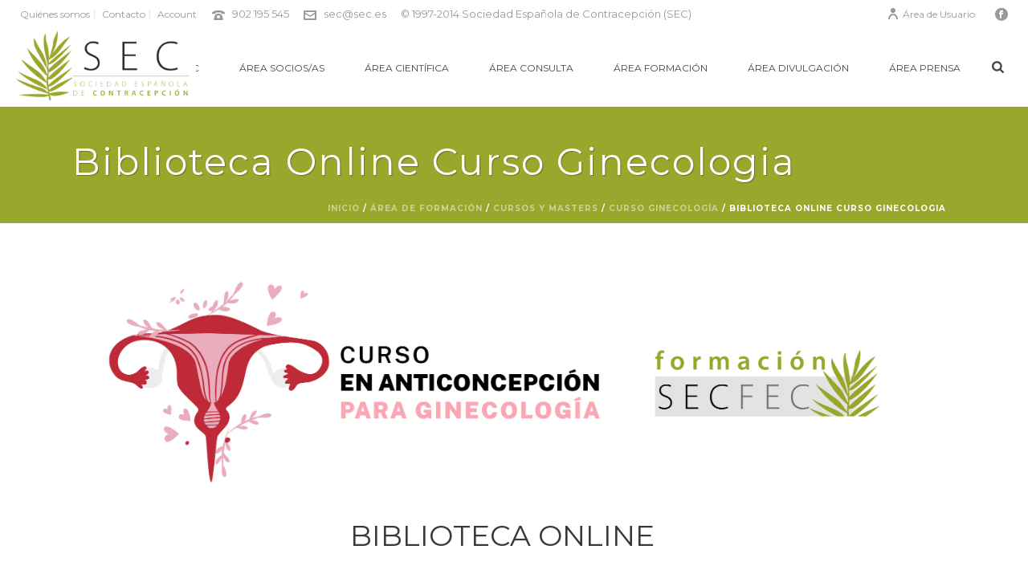

--- FILE ---
content_type: text/html; charset=UTF-8
request_url: https://sec.es/area-de-formacion/cursos-y-masters/curso-ginecologia/biblioteca-online-curso-ginecologia/
body_size: 82951
content:
<!DOCTYPE html>
<html lang="es" >
<head>
		<meta charset="UTF-8" /><meta name="viewport" content="width=device-width, initial-scale=1.0, minimum-scale=1.0, maximum-scale=1.0, user-scalable=0" /><meta http-equiv="X-UA-Compatible" content="IE=edge,chrome=1" /><meta name="format-detection" content="telephone=no"><title>Biblioteca Online Curso Ginecologia &#8211; Sociedad Española de Contracepción</title>
<script type="text/javascript">var ajaxurl = "https://sec.es/wp-admin/admin-ajax.php";</script><meta name='robots' content='max-image-preview:large' />
	<style>img:is([sizes="auto" i], [sizes^="auto," i]) { contain-intrinsic-size: 3000px 1500px }</style>
	
		<style id="critical-path-css" type="text/css">
			body,html{width:100%;height:100%;margin:0;padding:0}.page-preloader{top:0;left:0;z-index:999;position:fixed;height:100%;width:100%;text-align:center}.preloader-preview-area{animation-delay:-.2s;top:50%;-ms-transform:translateY(100%);transform:translateY(100%);margin-top:10px;max-height:calc(50% - 20px);opacity:1;width:100%;text-align:center;position:absolute}.preloader-logo{max-width:90%;top:50%;-ms-transform:translateY(-100%);transform:translateY(-100%);margin:-10px auto 0 auto;max-height:calc(50% - 20px);opacity:1;position:relative}.ball-pulse>div{width:15px;height:15px;border-radius:100%;margin:2px;animation-fill-mode:both;display:inline-block;animation:ball-pulse .75s infinite cubic-bezier(.2,.68,.18,1.08)}.ball-pulse>div:nth-child(1){animation-delay:-.36s}.ball-pulse>div:nth-child(2){animation-delay:-.24s}.ball-pulse>div:nth-child(3){animation-delay:-.12s}@keyframes ball-pulse{0%{transform:scale(1);opacity:1}45%{transform:scale(.1);opacity:.7}80%{transform:scale(1);opacity:1}}.ball-clip-rotate-pulse{position:relative;-ms-transform:translateY(-15px) translateX(-10px);transform:translateY(-15px) translateX(-10px);display:inline-block}.ball-clip-rotate-pulse>div{animation-fill-mode:both;position:absolute;top:0;left:0;border-radius:100%}.ball-clip-rotate-pulse>div:first-child{height:36px;width:36px;top:7px;left:-7px;animation:ball-clip-rotate-pulse-scale 1s 0s cubic-bezier(.09,.57,.49,.9) infinite}.ball-clip-rotate-pulse>div:last-child{position:absolute;width:50px;height:50px;left:-16px;top:-2px;background:0 0;border:2px solid;animation:ball-clip-rotate-pulse-rotate 1s 0s cubic-bezier(.09,.57,.49,.9) infinite;animation-duration:1s}@keyframes ball-clip-rotate-pulse-rotate{0%{transform:rotate(0) scale(1)}50%{transform:rotate(180deg) scale(.6)}100%{transform:rotate(360deg) scale(1)}}@keyframes ball-clip-rotate-pulse-scale{30%{transform:scale(.3)}100%{transform:scale(1)}}@keyframes square-spin{25%{transform:perspective(100px) rotateX(180deg) rotateY(0)}50%{transform:perspective(100px) rotateX(180deg) rotateY(180deg)}75%{transform:perspective(100px) rotateX(0) rotateY(180deg)}100%{transform:perspective(100px) rotateX(0) rotateY(0)}}.square-spin{display:inline-block}.square-spin>div{animation-fill-mode:both;width:50px;height:50px;animation:square-spin 3s 0s cubic-bezier(.09,.57,.49,.9) infinite}.cube-transition{position:relative;-ms-transform:translate(-25px,-25px);transform:translate(-25px,-25px);display:inline-block}.cube-transition>div{animation-fill-mode:both;width:15px;height:15px;position:absolute;top:-5px;left:-5px;animation:cube-transition 1.6s 0s infinite ease-in-out}.cube-transition>div:last-child{animation-delay:-.8s}@keyframes cube-transition{25%{transform:translateX(50px) scale(.5) rotate(-90deg)}50%{transform:translate(50px,50px) rotate(-180deg)}75%{transform:translateY(50px) scale(.5) rotate(-270deg)}100%{transform:rotate(-360deg)}}.ball-scale>div{border-radius:100%;margin:2px;animation-fill-mode:both;display:inline-block;height:60px;width:60px;animation:ball-scale 1s 0s ease-in-out infinite}@keyframes ball-scale{0%{transform:scale(0)}100%{transform:scale(1);opacity:0}}.line-scale>div{animation-fill-mode:both;display:inline-block;width:5px;height:50px;border-radius:2px;margin:2px}.line-scale>div:nth-child(1){animation:line-scale 1s -.5s infinite cubic-bezier(.2,.68,.18,1.08)}.line-scale>div:nth-child(2){animation:line-scale 1s -.4s infinite cubic-bezier(.2,.68,.18,1.08)}.line-scale>div:nth-child(3){animation:line-scale 1s -.3s infinite cubic-bezier(.2,.68,.18,1.08)}.line-scale>div:nth-child(4){animation:line-scale 1s -.2s infinite cubic-bezier(.2,.68,.18,1.08)}.line-scale>div:nth-child(5){animation:line-scale 1s -.1s infinite cubic-bezier(.2,.68,.18,1.08)}@keyframes line-scale{0%{transform:scaley(1)}50%{transform:scaley(.4)}100%{transform:scaley(1)}}.ball-scale-multiple{position:relative;-ms-transform:translateY(30px);transform:translateY(30px);display:inline-block}.ball-scale-multiple>div{border-radius:100%;animation-fill-mode:both;margin:2px;position:absolute;left:-30px;top:0;opacity:0;margin:0;width:50px;height:50px;animation:ball-scale-multiple 1s 0s linear infinite}.ball-scale-multiple>div:nth-child(2){animation-delay:-.2s}.ball-scale-multiple>div:nth-child(3){animation-delay:-.2s}@keyframes ball-scale-multiple{0%{transform:scale(0);opacity:0}5%{opacity:1}100%{transform:scale(1);opacity:0}}.ball-pulse-sync{display:inline-block}.ball-pulse-sync>div{width:15px;height:15px;border-radius:100%;margin:2px;animation-fill-mode:both;display:inline-block}.ball-pulse-sync>div:nth-child(1){animation:ball-pulse-sync .6s -.21s infinite ease-in-out}.ball-pulse-sync>div:nth-child(2){animation:ball-pulse-sync .6s -.14s infinite ease-in-out}.ball-pulse-sync>div:nth-child(3){animation:ball-pulse-sync .6s -70ms infinite ease-in-out}@keyframes ball-pulse-sync{33%{transform:translateY(10px)}66%{transform:translateY(-10px)}100%{transform:translateY(0)}}.transparent-circle{display:inline-block;border-top:.5em solid rgba(255,255,255,.2);border-right:.5em solid rgba(255,255,255,.2);border-bottom:.5em solid rgba(255,255,255,.2);border-left:.5em solid #fff;transform:translateZ(0);animation:transparent-circle 1.1s infinite linear;width:50px;height:50px;border-radius:50%}.transparent-circle:after{border-radius:50%;width:10em;height:10em}@keyframes transparent-circle{0%{transform:rotate(0)}100%{transform:rotate(360deg)}}.ball-spin-fade-loader{position:relative;top:-10px;left:-10px;display:inline-block}.ball-spin-fade-loader>div{width:15px;height:15px;border-radius:100%;margin:2px;animation-fill-mode:both;position:absolute;animation:ball-spin-fade-loader 1s infinite linear}.ball-spin-fade-loader>div:nth-child(1){top:25px;left:0;animation-delay:-.84s;-webkit-animation-delay:-.84s}.ball-spin-fade-loader>div:nth-child(2){top:17.05px;left:17.05px;animation-delay:-.72s;-webkit-animation-delay:-.72s}.ball-spin-fade-loader>div:nth-child(3){top:0;left:25px;animation-delay:-.6s;-webkit-animation-delay:-.6s}.ball-spin-fade-loader>div:nth-child(4){top:-17.05px;left:17.05px;animation-delay:-.48s;-webkit-animation-delay:-.48s}.ball-spin-fade-loader>div:nth-child(5){top:-25px;left:0;animation-delay:-.36s;-webkit-animation-delay:-.36s}.ball-spin-fade-loader>div:nth-child(6){top:-17.05px;left:-17.05px;animation-delay:-.24s;-webkit-animation-delay:-.24s}.ball-spin-fade-loader>div:nth-child(7){top:0;left:-25px;animation-delay:-.12s;-webkit-animation-delay:-.12s}.ball-spin-fade-loader>div:nth-child(8){top:17.05px;left:-17.05px;animation-delay:0s;-webkit-animation-delay:0s}@keyframes ball-spin-fade-loader{50%{opacity:.3;transform:scale(.4)}100%{opacity:1;transform:scale(1)}}		</style>

		<link rel="alternate" type="application/rss+xml" title="Sociedad Española de Contracepción &raquo; Feed" href="https://sec.es/feed/" />
<link rel="alternate" type="application/rss+xml" title="Sociedad Española de Contracepción &raquo; Feed de los comentarios" href="https://sec.es/comments/feed/" />

<link rel="shortcut icon" href="https://sec.es/wp-content/uploads/2014/02/FaviconLogo_verde.png"  />
<script type="text/javascript">window.abb = {};php = {};window.PHP = {};PHP.ajax = "https://sec.es/wp-admin/admin-ajax.php";PHP.wp_p_id = "37879";var mk_header_parallax, mk_banner_parallax, mk_page_parallax, mk_footer_parallax, mk_body_parallax;var mk_images_dir = "https://sec.es/wp-content/themes/jupiter/assets/images",mk_theme_js_path = "https://sec.es/wp-content/themes/jupiter/assets/js",mk_theme_dir = "https://sec.es/wp-content/themes/jupiter",mk_captcha_placeholder = "Enter Captcha",mk_captcha_invalid_txt = "Invalid. Try again.",mk_captcha_correct_txt = "Captcha correct.",mk_responsive_nav_width = 1140,mk_vertical_header_back = "Volver",mk_vertical_header_anim = "1",mk_check_rtl = true,mk_grid_width = 1140,mk_ajax_search_option = "beside_nav",mk_preloader_bg_color = "#ffffff",mk_accent_color = "#99a72c",mk_go_to_top =  "true",mk_smooth_scroll =  "true",mk_show_background_video =  "true",mk_preloader_bar_color = "#99a72c",mk_preloader_logo = "";var mk_header_parallax = false,mk_banner_parallax = false,mk_footer_parallax = false,mk_body_parallax = false,mk_no_more_posts = "No More Posts",mk_typekit_id   = "",mk_google_fonts = ["Montserrat:100italic,200italic,300italic,400italic,500italic,600italic,700italic,800italic,900italic,100,200,300,400,500,600,700,800,900"],mk_global_lazyload = true;</script>		<!-- This site uses the Google Analytics by ExactMetrics plugin v8.11.1 - Using Analytics tracking - https://www.exactmetrics.com/ -->
		<!-- Nota: ExactMetrics no está actualmente configurado en este sitio. El dueño del sitio necesita identificarse usando su cuenta de Google Analytics en el panel de ajustes de ExactMetrics. -->
					<!-- No tracking code set -->
				<!-- / Google Analytics by ExactMetrics -->
				<style id="content-control-block-styles">
			@media (max-width: 640px) {
	.cc-hide-on-mobile {
		display: none !important;
	}
}
@media (min-width: 641px) and (max-width: 920px) {
	.cc-hide-on-tablet {
		display: none !important;
	}
}
@media (min-width: 921px) and (max-width: 1440px) {
	.cc-hide-on-desktop {
		display: none !important;
	}
}		</style>
		<link rel='stylesheet' id='wp-block-library-css' href='https://sec.es/wp-includes/css/dist/block-library/style.min.css' type='text/css' media='all' />
<style id='wp-block-library-theme-inline-css' type='text/css'>
.wp-block-audio :where(figcaption){color:#555;font-size:13px;text-align:center}.is-dark-theme .wp-block-audio :where(figcaption){color:#ffffffa6}.wp-block-audio{margin:0 0 1em}.wp-block-code{border:1px solid #ccc;border-radius:4px;font-family:Menlo,Consolas,monaco,monospace;padding:.8em 1em}.wp-block-embed :where(figcaption){color:#555;font-size:13px;text-align:center}.is-dark-theme .wp-block-embed :where(figcaption){color:#ffffffa6}.wp-block-embed{margin:0 0 1em}.blocks-gallery-caption{color:#555;font-size:13px;text-align:center}.is-dark-theme .blocks-gallery-caption{color:#ffffffa6}:root :where(.wp-block-image figcaption){color:#555;font-size:13px;text-align:center}.is-dark-theme :root :where(.wp-block-image figcaption){color:#ffffffa6}.wp-block-image{margin:0 0 1em}.wp-block-pullquote{border-bottom:4px solid;border-top:4px solid;color:currentColor;margin-bottom:1.75em}.wp-block-pullquote cite,.wp-block-pullquote footer,.wp-block-pullquote__citation{color:currentColor;font-size:.8125em;font-style:normal;text-transform:uppercase}.wp-block-quote{border-left:.25em solid;margin:0 0 1.75em;padding-left:1em}.wp-block-quote cite,.wp-block-quote footer{color:currentColor;font-size:.8125em;font-style:normal;position:relative}.wp-block-quote:where(.has-text-align-right){border-left:none;border-right:.25em solid;padding-left:0;padding-right:1em}.wp-block-quote:where(.has-text-align-center){border:none;padding-left:0}.wp-block-quote.is-large,.wp-block-quote.is-style-large,.wp-block-quote:where(.is-style-plain){border:none}.wp-block-search .wp-block-search__label{font-weight:700}.wp-block-search__button{border:1px solid #ccc;padding:.375em .625em}:where(.wp-block-group.has-background){padding:1.25em 2.375em}.wp-block-separator.has-css-opacity{opacity:.4}.wp-block-separator{border:none;border-bottom:2px solid;margin-left:auto;margin-right:auto}.wp-block-separator.has-alpha-channel-opacity{opacity:1}.wp-block-separator:not(.is-style-wide):not(.is-style-dots){width:100px}.wp-block-separator.has-background:not(.is-style-dots){border-bottom:none;height:1px}.wp-block-separator.has-background:not(.is-style-wide):not(.is-style-dots){height:2px}.wp-block-table{margin:0 0 1em}.wp-block-table td,.wp-block-table th{word-break:normal}.wp-block-table :where(figcaption){color:#555;font-size:13px;text-align:center}.is-dark-theme .wp-block-table :where(figcaption){color:#ffffffa6}.wp-block-video :where(figcaption){color:#555;font-size:13px;text-align:center}.is-dark-theme .wp-block-video :where(figcaption){color:#ffffffa6}.wp-block-video{margin:0 0 1em}:root :where(.wp-block-template-part.has-background){margin-bottom:0;margin-top:0;padding:1.25em 2.375em}
</style>
<style id='pdfemb-pdf-embedder-viewer-style-inline-css' type='text/css'>
.wp-block-pdfemb-pdf-embedder-viewer{max-width:none}

</style>
<link rel='stylesheet' id='content-control-block-styles-css' href='https://sec.es/wp-content/plugins/content-control/dist/style-block-editor.css' type='text/css' media='all' />
<style id='classic-theme-styles-inline-css' type='text/css'>
/*! This file is auto-generated */
.wp-block-button__link{color:#fff;background-color:#32373c;border-radius:9999px;box-shadow:none;text-decoration:none;padding:calc(.667em + 2px) calc(1.333em + 2px);font-size:1.125em}.wp-block-file__button{background:#32373c;color:#fff;text-decoration:none}
</style>
<style id='global-styles-inline-css' type='text/css'>
:root{--wp--preset--aspect-ratio--square: 1;--wp--preset--aspect-ratio--4-3: 4/3;--wp--preset--aspect-ratio--3-4: 3/4;--wp--preset--aspect-ratio--3-2: 3/2;--wp--preset--aspect-ratio--2-3: 2/3;--wp--preset--aspect-ratio--16-9: 16/9;--wp--preset--aspect-ratio--9-16: 9/16;--wp--preset--color--black: #000000;--wp--preset--color--cyan-bluish-gray: #abb8c3;--wp--preset--color--white: #ffffff;--wp--preset--color--pale-pink: #f78da7;--wp--preset--color--vivid-red: #cf2e2e;--wp--preset--color--luminous-vivid-orange: #ff6900;--wp--preset--color--luminous-vivid-amber: #fcb900;--wp--preset--color--light-green-cyan: #7bdcb5;--wp--preset--color--vivid-green-cyan: #00d084;--wp--preset--color--pale-cyan-blue: #8ed1fc;--wp--preset--color--vivid-cyan-blue: #0693e3;--wp--preset--color--vivid-purple: #9b51e0;--wp--preset--gradient--vivid-cyan-blue-to-vivid-purple: linear-gradient(135deg,rgba(6,147,227,1) 0%,rgb(155,81,224) 100%);--wp--preset--gradient--light-green-cyan-to-vivid-green-cyan: linear-gradient(135deg,rgb(122,220,180) 0%,rgb(0,208,130) 100%);--wp--preset--gradient--luminous-vivid-amber-to-luminous-vivid-orange: linear-gradient(135deg,rgba(252,185,0,1) 0%,rgba(255,105,0,1) 100%);--wp--preset--gradient--luminous-vivid-orange-to-vivid-red: linear-gradient(135deg,rgba(255,105,0,1) 0%,rgb(207,46,46) 100%);--wp--preset--gradient--very-light-gray-to-cyan-bluish-gray: linear-gradient(135deg,rgb(238,238,238) 0%,rgb(169,184,195) 100%);--wp--preset--gradient--cool-to-warm-spectrum: linear-gradient(135deg,rgb(74,234,220) 0%,rgb(151,120,209) 20%,rgb(207,42,186) 40%,rgb(238,44,130) 60%,rgb(251,105,98) 80%,rgb(254,248,76) 100%);--wp--preset--gradient--blush-light-purple: linear-gradient(135deg,rgb(255,206,236) 0%,rgb(152,150,240) 100%);--wp--preset--gradient--blush-bordeaux: linear-gradient(135deg,rgb(254,205,165) 0%,rgb(254,45,45) 50%,rgb(107,0,62) 100%);--wp--preset--gradient--luminous-dusk: linear-gradient(135deg,rgb(255,203,112) 0%,rgb(199,81,192) 50%,rgb(65,88,208) 100%);--wp--preset--gradient--pale-ocean: linear-gradient(135deg,rgb(255,245,203) 0%,rgb(182,227,212) 50%,rgb(51,167,181) 100%);--wp--preset--gradient--electric-grass: linear-gradient(135deg,rgb(202,248,128) 0%,rgb(113,206,126) 100%);--wp--preset--gradient--midnight: linear-gradient(135deg,rgb(2,3,129) 0%,rgb(40,116,252) 100%);--wp--preset--font-size--small: 13px;--wp--preset--font-size--medium: 20px;--wp--preset--font-size--large: 36px;--wp--preset--font-size--x-large: 42px;--wp--preset--spacing--20: 0.44rem;--wp--preset--spacing--30: 0.67rem;--wp--preset--spacing--40: 1rem;--wp--preset--spacing--50: 1.5rem;--wp--preset--spacing--60: 2.25rem;--wp--preset--spacing--70: 3.38rem;--wp--preset--spacing--80: 5.06rem;--wp--preset--shadow--natural: 6px 6px 9px rgba(0, 0, 0, 0.2);--wp--preset--shadow--deep: 12px 12px 50px rgba(0, 0, 0, 0.4);--wp--preset--shadow--sharp: 6px 6px 0px rgba(0, 0, 0, 0.2);--wp--preset--shadow--outlined: 6px 6px 0px -3px rgba(255, 255, 255, 1), 6px 6px rgba(0, 0, 0, 1);--wp--preset--shadow--crisp: 6px 6px 0px rgba(0, 0, 0, 1);}:where(.is-layout-flex){gap: 0.5em;}:where(.is-layout-grid){gap: 0.5em;}body .is-layout-flex{display: flex;}.is-layout-flex{flex-wrap: wrap;align-items: center;}.is-layout-flex > :is(*, div){margin: 0;}body .is-layout-grid{display: grid;}.is-layout-grid > :is(*, div){margin: 0;}:where(.wp-block-columns.is-layout-flex){gap: 2em;}:where(.wp-block-columns.is-layout-grid){gap: 2em;}:where(.wp-block-post-template.is-layout-flex){gap: 1.25em;}:where(.wp-block-post-template.is-layout-grid){gap: 1.25em;}.has-black-color{color: var(--wp--preset--color--black) !important;}.has-cyan-bluish-gray-color{color: var(--wp--preset--color--cyan-bluish-gray) !important;}.has-white-color{color: var(--wp--preset--color--white) !important;}.has-pale-pink-color{color: var(--wp--preset--color--pale-pink) !important;}.has-vivid-red-color{color: var(--wp--preset--color--vivid-red) !important;}.has-luminous-vivid-orange-color{color: var(--wp--preset--color--luminous-vivid-orange) !important;}.has-luminous-vivid-amber-color{color: var(--wp--preset--color--luminous-vivid-amber) !important;}.has-light-green-cyan-color{color: var(--wp--preset--color--light-green-cyan) !important;}.has-vivid-green-cyan-color{color: var(--wp--preset--color--vivid-green-cyan) !important;}.has-pale-cyan-blue-color{color: var(--wp--preset--color--pale-cyan-blue) !important;}.has-vivid-cyan-blue-color{color: var(--wp--preset--color--vivid-cyan-blue) !important;}.has-vivid-purple-color{color: var(--wp--preset--color--vivid-purple) !important;}.has-black-background-color{background-color: var(--wp--preset--color--black) !important;}.has-cyan-bluish-gray-background-color{background-color: var(--wp--preset--color--cyan-bluish-gray) !important;}.has-white-background-color{background-color: var(--wp--preset--color--white) !important;}.has-pale-pink-background-color{background-color: var(--wp--preset--color--pale-pink) !important;}.has-vivid-red-background-color{background-color: var(--wp--preset--color--vivid-red) !important;}.has-luminous-vivid-orange-background-color{background-color: var(--wp--preset--color--luminous-vivid-orange) !important;}.has-luminous-vivid-amber-background-color{background-color: var(--wp--preset--color--luminous-vivid-amber) !important;}.has-light-green-cyan-background-color{background-color: var(--wp--preset--color--light-green-cyan) !important;}.has-vivid-green-cyan-background-color{background-color: var(--wp--preset--color--vivid-green-cyan) !important;}.has-pale-cyan-blue-background-color{background-color: var(--wp--preset--color--pale-cyan-blue) !important;}.has-vivid-cyan-blue-background-color{background-color: var(--wp--preset--color--vivid-cyan-blue) !important;}.has-vivid-purple-background-color{background-color: var(--wp--preset--color--vivid-purple) !important;}.has-black-border-color{border-color: var(--wp--preset--color--black) !important;}.has-cyan-bluish-gray-border-color{border-color: var(--wp--preset--color--cyan-bluish-gray) !important;}.has-white-border-color{border-color: var(--wp--preset--color--white) !important;}.has-pale-pink-border-color{border-color: var(--wp--preset--color--pale-pink) !important;}.has-vivid-red-border-color{border-color: var(--wp--preset--color--vivid-red) !important;}.has-luminous-vivid-orange-border-color{border-color: var(--wp--preset--color--luminous-vivid-orange) !important;}.has-luminous-vivid-amber-border-color{border-color: var(--wp--preset--color--luminous-vivid-amber) !important;}.has-light-green-cyan-border-color{border-color: var(--wp--preset--color--light-green-cyan) !important;}.has-vivid-green-cyan-border-color{border-color: var(--wp--preset--color--vivid-green-cyan) !important;}.has-pale-cyan-blue-border-color{border-color: var(--wp--preset--color--pale-cyan-blue) !important;}.has-vivid-cyan-blue-border-color{border-color: var(--wp--preset--color--vivid-cyan-blue) !important;}.has-vivid-purple-border-color{border-color: var(--wp--preset--color--vivid-purple) !important;}.has-vivid-cyan-blue-to-vivid-purple-gradient-background{background: var(--wp--preset--gradient--vivid-cyan-blue-to-vivid-purple) !important;}.has-light-green-cyan-to-vivid-green-cyan-gradient-background{background: var(--wp--preset--gradient--light-green-cyan-to-vivid-green-cyan) !important;}.has-luminous-vivid-amber-to-luminous-vivid-orange-gradient-background{background: var(--wp--preset--gradient--luminous-vivid-amber-to-luminous-vivid-orange) !important;}.has-luminous-vivid-orange-to-vivid-red-gradient-background{background: var(--wp--preset--gradient--luminous-vivid-orange-to-vivid-red) !important;}.has-very-light-gray-to-cyan-bluish-gray-gradient-background{background: var(--wp--preset--gradient--very-light-gray-to-cyan-bluish-gray) !important;}.has-cool-to-warm-spectrum-gradient-background{background: var(--wp--preset--gradient--cool-to-warm-spectrum) !important;}.has-blush-light-purple-gradient-background{background: var(--wp--preset--gradient--blush-light-purple) !important;}.has-blush-bordeaux-gradient-background{background: var(--wp--preset--gradient--blush-bordeaux) !important;}.has-luminous-dusk-gradient-background{background: var(--wp--preset--gradient--luminous-dusk) !important;}.has-pale-ocean-gradient-background{background: var(--wp--preset--gradient--pale-ocean) !important;}.has-electric-grass-gradient-background{background: var(--wp--preset--gradient--electric-grass) !important;}.has-midnight-gradient-background{background: var(--wp--preset--gradient--midnight) !important;}.has-small-font-size{font-size: var(--wp--preset--font-size--small) !important;}.has-medium-font-size{font-size: var(--wp--preset--font-size--medium) !important;}.has-large-font-size{font-size: var(--wp--preset--font-size--large) !important;}.has-x-large-font-size{font-size: var(--wp--preset--font-size--x-large) !important;}
:where(.wp-block-post-template.is-layout-flex){gap: 1.25em;}:where(.wp-block-post-template.is-layout-grid){gap: 1.25em;}
:where(.wp-block-columns.is-layout-flex){gap: 2em;}:where(.wp-block-columns.is-layout-grid){gap: 2em;}
:root :where(.wp-block-pullquote){font-size: 1.5em;line-height: 1.6;}
</style>
<link rel='stylesheet' id='contact-form-7-css' href='https://sec.es/wp-content/plugins/contact-form-7/includes/css/styles.css' type='text/css' media='all' />
<link rel='stylesheet' id='core-styles-css' href='https://sec.es/wp-content/themes/jupiter/assets/stylesheet/core-styles.6.10.2.css' type='text/css' media='all' />
<style id='core-styles-inline-css' type='text/css'>

			#wpadminbar {
				-webkit-backface-visibility: hidden;
				backface-visibility: hidden;
				-webkit-perspective: 1000;
				-ms-perspective: 1000;
				perspective: 1000;
				-webkit-transform: translateZ(0px);
				-ms-transform: translateZ(0px);
				transform: translateZ(0px);
			}
			@media screen and (max-width: 600px) {
				#wpadminbar {
					position: fixed !important;
				}
			}
		
</style>
<link rel='stylesheet' id='components-full-css' href='https://sec.es/wp-content/themes/jupiter/assets/stylesheet/components-full.6.10.2.css' type='text/css' media='all' />
<style id='components-full-inline-css' type='text/css'>

body
{
    background-color:#fff;
}

.hb-custom-header #mk-page-introduce,
.mk-header
{
    background-color:#99a72c;background-image:url(https://itchosting.es/sec/wp-content/uploads/2014/02/fondo_cabeceras.jpg);background-repeat:repeat-x;background-size: cover;-webkit-background-size: cover;-moz-background-size: cover;
}

.hb-custom-header > div,
.mk-header-bg
{
    background-color:#fff;
}

.mk-classic-nav-bg
{
    background-color:#fff;
}

.master-holder-bg
{
    background-color:#fff;
}

#mk-footer
{
    background-color:#1a1a1a;
}

#mk-boxed-layout
{
  -webkit-box-shadow: 0 0 0px rgba(0, 0, 0, 0);
  -moz-box-shadow: 0 0 0px rgba(0, 0, 0, 0);
  box-shadow: 0 0 0px rgba(0, 0, 0, 0);
}

.mk-news-tab .mk-tabs-tabs .is-active a,
.mk-fancy-title.pattern-style span,
.mk-fancy-title.pattern-style.color-gradient span:after,
.page-bg-color
{
    background-color: #fff;
}

.page-title
{
    font-size: 46px;
    color: #ffffff;
    text-transform: none;
    font-weight: inherit;
    letter-spacing: 2px;
}

.page-subtitle
{
    font-size: 14px;
    line-height: 100%;
    color: #ffffff;
    font-size: 14px;
    text-transform: none;
}


	.header-style-1 .mk-header-padding-wrapper,
	.header-style-2 .mk-header-padding-wrapper,
	.header-style-3 .mk-header-padding-wrapper {
		padding-top:134px;
	}

	.mk-process-steps[max-width~="950px"] ul::before {
	  display: none !important;
	}
	.mk-process-steps[max-width~="950px"] li {
	  margin-bottom: 30px !important;
	  width: 100% !important;
	  text-align: center;
	}
	.mk-event-countdown-ul[max-width~="750px"] li {
	  width: 90%;
	  display: block;
	  margin: 0 auto 15px;
	}

    body { font-family: Verdana, Geneva, sans-serif } body { font-family: Montserrat } 

            @font-face {
                font-family: 'star';
                src: url('https://sec.es/wp-content/themes/jupiter/assets/stylesheet/fonts/star/font.eot');
                src: url('https://sec.es/wp-content/themes/jupiter/assets/stylesheet/fonts/star/font.eot?#iefix') format('embedded-opentype'),
                url('https://sec.es/wp-content/themes/jupiter/assets/stylesheet/fonts/star/font.woff') format('woff'),
                url('https://sec.es/wp-content/themes/jupiter/assets/stylesheet/fonts/star/font.ttf') format('truetype'),
                url('https://sec.es/wp-content/themes/jupiter/assets/stylesheet/fonts/star/font.svg#star') format('svg');
                font-weight: normal;
                font-style: normal;
            }
            @font-face {
                font-family: 'WooCommerce';
                src: url('https://sec.es/wp-content/themes/jupiter/assets/stylesheet/fonts/woocommerce/font.eot');
                src: url('https://sec.es/wp-content/themes/jupiter/assets/stylesheet/fonts/woocommerce/font.eot?#iefix') format('embedded-opentype'),
                url('https://sec.es/wp-content/themes/jupiter/assets/stylesheet/fonts/woocommerce/font.woff') format('woff'),
                url('https://sec.es/wp-content/themes/jupiter/assets/stylesheet/fonts/woocommerce/font.ttf') format('truetype'),
                url('https://sec.es/wp-content/themes/jupiter/assets/stylesheet/fonts/woocommerce/font.svg#WooCommerce') format('svg');
                font-weight: normal;
                font-style: normal;
            }body.page-id-7350 #mk-boxed-layout #mk-header .mk-header-inner {
display:none;
}

#theme-page #mk-page-id-7350.theme-page-wrapper.full-layout .theme-content {
padding: 10px 20px 30px;
}


.single-back-top {
border-bottom: 1px solid #cccccc;
}


</style>
<link rel='stylesheet' id='mkhb-render-css' href='https://sec.es/wp-content/themes/jupiter/header-builder/includes/assets/css/mkhb-render.css' type='text/css' media='all' />
<link rel='stylesheet' id='mkhb-row-css' href='https://sec.es/wp-content/themes/jupiter/header-builder/includes/assets/css/mkhb-row.css' type='text/css' media='all' />
<link rel='stylesheet' id='mkhb-column-css' href='https://sec.es/wp-content/themes/jupiter/header-builder/includes/assets/css/mkhb-column.css' type='text/css' media='all' />
<link rel='stylesheet' id='js_composer_front-css' href='https://sec.es/wp-content/plugins/js_composer_theme/assets/css/js_composer.min.css' type='text/css' media='all' />
<link rel='stylesheet' id='theme-options-css' href='https://sec.es/wp-content/uploads/mk_assets/theme-options-production-1768898286.css' type='text/css' media='all' />
<link rel='stylesheet' id='jupiter-donut-shortcodes-css' href='https://sec.es/wp-content/plugins/jupiter-donut/assets/css/shortcodes-styles.min.css' type='text/css' media='all' />
<script type="text/javascript" src="https://sec.es/wp-includes/js/jquery/jquery.min.js" id="jquery-core-js"></script>
<script type="text/javascript" src="https://sec.es/wp-includes/js/jquery/jquery-migrate.min.js" id="jquery-migrate-js"></script>
<script type="text/javascript" data-noptimize='' data-no-minify='' src="https://sec.es/wp-content/themes/jupiter/assets/js/plugins/wp-enqueue/webfontloader.js" id="mk-webfontloader-js"></script>
<script type="text/javascript" id="mk-webfontloader-js-after">
/* <![CDATA[ */
WebFontConfig = {
	timeout: 2000
}

if ( mk_typekit_id.length > 0 ) {
	WebFontConfig.typekit = {
		id: mk_typekit_id
	}
}

if ( mk_google_fonts.length > 0 ) {
	WebFontConfig.google = {
		families:  mk_google_fonts
	}
}

if ( (mk_google_fonts.length > 0 || mk_typekit_id.length > 0) && navigator.userAgent.indexOf("Speed Insights") == -1) {
	WebFont.load( WebFontConfig );
}
		
/* ]]> */
</script>
<script type="text/javascript" id="email-newsletter-widget-scripts-js-extra">
/* <![CDATA[ */
var email_newsletter_widget_scripts = {"ajax_url":"https:\/\/sec.es\/wp-admin\/admin-ajax.php","empty_email":"Please write your Email!","saving":"Saving..."};
/* ]]> */
</script>
<script type="text/javascript" src="https://sec.es/wp-content/plugins/e-newsletter/email-newsletter-files/js/widget_script.js" id="email-newsletter-widget-scripts-js"></script>
<script type="text/javascript" id="ai-js-js-extra">
/* <![CDATA[ */
var MyAjax = {"ajaxurl":"https:\/\/sec.es\/wp-admin\/admin-ajax.php","security":"2dfe8e02a9"};
/* ]]> */
</script>
<script type="text/javascript" src="https://sec.es/wp-content/plugins/advanced-iframe/js/ai.min.js" id="ai-js-js"></script>
<link rel="https://api.w.org/" href="https://sec.es/wp-json/" /><link rel="alternate" title="JSON" type="application/json" href="https://sec.es/wp-json/wp/v2/pages/37879" /><link rel="EditURI" type="application/rsd+xml" title="RSD" href="https://sec.es/xmlrpc.php?rsd" />
<meta name="generator" content="WordPress 6.7.2" />
<link rel="canonical" href="https://sec.es/area-de-formacion/cursos-y-masters/curso-ginecologia/biblioteca-online-curso-ginecologia/" />
<link rel='shortlink' href='https://sec.es/?p=37879' />
<link rel="alternate" title="oEmbed (JSON)" type="application/json+oembed" href="https://sec.es/wp-json/oembed/1.0/embed?url=https%3A%2F%2Fsec.es%2Farea-de-formacion%2Fcursos-y-masters%2Fcurso-ginecologia%2Fbiblioteca-online-curso-ginecologia%2F" />
<link rel="alternate" title="oEmbed (XML)" type="text/xml+oembed" href="https://sec.es/wp-json/oembed/1.0/embed?url=https%3A%2F%2Fsec.es%2Farea-de-formacion%2Fcursos-y-masters%2Fcurso-ginecologia%2Fbiblioteca-online-curso-ginecologia%2F&#038;format=xml" />
<meta itemprop="author" content="SEC" /><meta itemprop="datePublished" content="9 enero, 2023" /><meta itemprop="dateModified" content="16 abril, 2024" /><meta itemprop="publisher" content="Sociedad Española de Contracepción" />		<script>
			( function() {
				window.onpageshow = function( event ) {
					// Defined window.wpforms means that a form exists on a page.
					// If so and back/forward button has been clicked,
					// force reload a page to prevent the submit button state stuck.
					if ( typeof window.wpforms !== 'undefined' && event.persisted ) {
						window.location.reload();
					}
				};
			}() );
		</script>
		<script> var isTest = false; </script><meta name="generator" content="Powered by WPBakery Page Builder - drag and drop page builder for WordPress."/>
<meta name="generator" content="Powered by Slider Revolution 6.6.5 - responsive, Mobile-Friendly Slider Plugin for WordPress with comfortable drag and drop interface." />
<script>function setREVStartSize(e){
			//window.requestAnimationFrame(function() {
				window.RSIW = window.RSIW===undefined ? window.innerWidth : window.RSIW;
				window.RSIH = window.RSIH===undefined ? window.innerHeight : window.RSIH;
				try {
					var pw = document.getElementById(e.c).parentNode.offsetWidth,
						newh;
					pw = pw===0 || isNaN(pw) || (e.l=="fullwidth" || e.layout=="fullwidth") ? window.RSIW : pw;
					e.tabw = e.tabw===undefined ? 0 : parseInt(e.tabw);
					e.thumbw = e.thumbw===undefined ? 0 : parseInt(e.thumbw);
					e.tabh = e.tabh===undefined ? 0 : parseInt(e.tabh);
					e.thumbh = e.thumbh===undefined ? 0 : parseInt(e.thumbh);
					e.tabhide = e.tabhide===undefined ? 0 : parseInt(e.tabhide);
					e.thumbhide = e.thumbhide===undefined ? 0 : parseInt(e.thumbhide);
					e.mh = e.mh===undefined || e.mh=="" || e.mh==="auto" ? 0 : parseInt(e.mh,0);
					if(e.layout==="fullscreen" || e.l==="fullscreen")
						newh = Math.max(e.mh,window.RSIH);
					else{
						e.gw = Array.isArray(e.gw) ? e.gw : [e.gw];
						for (var i in e.rl) if (e.gw[i]===undefined || e.gw[i]===0) e.gw[i] = e.gw[i-1];
						e.gh = e.el===undefined || e.el==="" || (Array.isArray(e.el) && e.el.length==0)? e.gh : e.el;
						e.gh = Array.isArray(e.gh) ? e.gh : [e.gh];
						for (var i in e.rl) if (e.gh[i]===undefined || e.gh[i]===0) e.gh[i] = e.gh[i-1];
											
						var nl = new Array(e.rl.length),
							ix = 0,
							sl;
						e.tabw = e.tabhide>=pw ? 0 : e.tabw;
						e.thumbw = e.thumbhide>=pw ? 0 : e.thumbw;
						e.tabh = e.tabhide>=pw ? 0 : e.tabh;
						e.thumbh = e.thumbhide>=pw ? 0 : e.thumbh;
						for (var i in e.rl) nl[i] = e.rl[i]<window.RSIW ? 0 : e.rl[i];
						sl = nl[0];
						for (var i in nl) if (sl>nl[i] && nl[i]>0) { sl = nl[i]; ix=i;}
						var m = pw>(e.gw[ix]+e.tabw+e.thumbw) ? 1 : (pw-(e.tabw+e.thumbw)) / (e.gw[ix]);
						newh =  (e.gh[ix] * m) + (e.tabh + e.thumbh);
					}
					var el = document.getElementById(e.c);
					if (el!==null && el) el.style.height = newh+"px";
					el = document.getElementById(e.c+"_wrapper");
					if (el!==null && el) {
						el.style.height = newh+"px";
						el.style.display = "block";
					}
				} catch(e){
					console.log("Failure at Presize of Slider:" + e)
				}
			//});
		  };</script>
<meta name="generator" content="Jupiter 6.10.2" /><style type="text/css" data-type="vc_shortcodes-custom-css">.vc_custom_1671793850807{margin-bottom: 0px !important;}.vc_custom_1671793868019{margin-bottom: 0px !important;}.vc_custom_1671793887447{margin-bottom: 0px !important;}.vc_custom_1671793902826{margin-bottom: 0px !important;}.vc_custom_1671793918835{margin-bottom: 0px !important;}.vc_custom_1713264873375{margin-bottom: 0px !important;}</style><noscript><style> .wpb_animate_when_almost_visible { opacity: 1; }</style></noscript><style id="wpforms-css-vars-root">
				:root {
					--wpforms-field-border-radius: 3px;
--wpforms-field-border-style: solid;
--wpforms-field-border-size: 1px;
--wpforms-field-background-color: #ffffff;
--wpforms-field-border-color: rgba( 0, 0, 0, 0.25 );
--wpforms-field-border-color-spare: rgba( 0, 0, 0, 0.25 );
--wpforms-field-text-color: rgba( 0, 0, 0, 0.7 );
--wpforms-field-menu-color: #ffffff;
--wpforms-label-color: rgba( 0, 0, 0, 0.85 );
--wpforms-label-sublabel-color: rgba( 0, 0, 0, 0.55 );
--wpforms-label-error-color: #d63637;
--wpforms-button-border-radius: 3px;
--wpforms-button-border-style: none;
--wpforms-button-border-size: 1px;
--wpforms-button-background-color: #066aab;
--wpforms-button-border-color: #066aab;
--wpforms-button-text-color: #ffffff;
--wpforms-page-break-color: #066aab;
--wpforms-background-image: none;
--wpforms-background-position: center center;
--wpforms-background-repeat: no-repeat;
--wpforms-background-size: cover;
--wpforms-background-width: 100px;
--wpforms-background-height: 100px;
--wpforms-background-color: rgba( 0, 0, 0, 0 );
--wpforms-background-url: none;
--wpforms-container-padding: 0px;
--wpforms-container-border-style: none;
--wpforms-container-border-width: 1px;
--wpforms-container-border-color: #000000;
--wpforms-container-border-radius: 3px;
--wpforms-field-size-input-height: 43px;
--wpforms-field-size-input-spacing: 15px;
--wpforms-field-size-font-size: 16px;
--wpforms-field-size-line-height: 19px;
--wpforms-field-size-padding-h: 14px;
--wpforms-field-size-checkbox-size: 16px;
--wpforms-field-size-sublabel-spacing: 5px;
--wpforms-field-size-icon-size: 1;
--wpforms-label-size-font-size: 16px;
--wpforms-label-size-line-height: 19px;
--wpforms-label-size-sublabel-font-size: 14px;
--wpforms-label-size-sublabel-line-height: 17px;
--wpforms-button-size-font-size: 17px;
--wpforms-button-size-height: 41px;
--wpforms-button-size-padding-h: 15px;
--wpforms-button-size-margin-top: 10px;
--wpforms-container-shadow-size-box-shadow: none;

				}
			</style>	</head>

<body data-rsssl=1 class="page-template-default page page-id-37879 page-child parent-pageid-37877 wpb-js-composer js-comp-ver-6.9.0 vc_responsive"  data-adminbar="">
	
	<!-- Target for scroll anchors to achieve native browser bahaviour + possible enhancements like smooth scrolling -->
	<div id="top-of-page"></div>

		<div id="mk-boxed-layout">

			<div id="mk-theme-container" >

				 
    <header data-height='98'
                data-sticky-height='55'
                data-responsive-height='90'
                data-transparent-skin=''
                data-header-style='1'
                data-sticky-style='fixed'
                data-sticky-offset='header' id="mk-header-1" class="mk-header header-style-1 header-align-left  toolbar-true menu-hover-5 sticky-style-fixed mk-background-stretch full-header " role="banner" itemscope="itemscope" itemtype="https://schema.org/WPHeader" >
                    <div class="mk-header-holder">
                                
<div class="mk-header-toolbar">

	
		<div class="mk-header-toolbar-holder">

		<nav class="mk-toolbar-navigation"><ul id="menu-header-toolbar" class="menu"><li id="menu-item-10257" class="menu-item menu-item-type-post_type menu-item-object-page"><a href="https://sec.es/sec/quienes-somos/"><span class="meni-item-text">Quiénes somos</span></a></li>
<li id="menu-item-7544" class="menu-item menu-item-type-post_type menu-item-object-page"><a href="https://sec.es/contact-us-2/"><span class="meni-item-text">Contacto</span></a></li>
<li id="menu-item-29842" class="menu-item menu-item-type-post_type menu-item-object-page"><a href="https://sec.es/account-2/"><span class="meni-item-text">Account</span></a></li>
</ul></nav>
	<span class="header-toolbar-contact">
		<svg  class="mk-svg-icon" data-name="mk-moon-phone-3" data-cacheid="icon-69703be54b011" style=" height:16px; width: 16px; "  xmlns="http://www.w3.org/2000/svg" viewBox="0 0 512 512"><path d="M457.153 103.648c53.267 30.284 54.847 62.709 54.849 85.349v3.397c0 5.182-4.469 9.418-9.928 9.418h-120.146c-5.459 0-9.928-4.236-9.928-9.418v-11.453c0-28.605-27.355-33.175-42.449-35.605-15.096-2.426-52.617-4.777-73.48-4.777h-.14300000000000002c-20.862 0-58.387 2.35-73.48 4.777-15.093 2.427-42.449 6.998-42.449 35.605v11.453c0 5.182-4.469 9.418-9.926 9.418h-120.146c-5.457 0-9.926-4.236-9.926-9.418v-3.397c0-22.64 1.58-55.065 54.847-85.349 63.35-36.01 153.929-39.648 201.08-39.648l.077.078.066-.078c47.152 0 137.732 3.634 201.082 39.648zm-201.152 88.352c-28.374 0-87.443 2.126-117.456 38.519-30.022 36.383-105.09 217.481-38.147 217.481h311.201c66.945 0-8.125-181.098-38.137-217.481-30.018-36.393-89.1-38.519-117.461-38.519zm-.001 192c-35.346 0-64-28.653-64-64s28.654-64 64-64c35.347 0 64 28.653 64 64s-28.653 64-64 64z"/></svg>		<a href="tel:902195545">902 195 545</a>
	</span>


    <span class="header-toolbar-contact">
    	<svg  class="mk-svg-icon" data-name="mk-moon-envelop" data-cacheid="icon-69703be54b216" style=" height:16px; width: 16px; "  xmlns="http://www.w3.org/2000/svg" viewBox="0 0 512 512"><path d="M480 64h-448c-17.6 0-32 14.4-32 32v320c0 17.6 14.4 32 32 32h448c17.6 0 32-14.4 32-32v-320c0-17.6-14.4-32-32-32zm-32 64v23l-192 113.143-192-113.143v-23h384zm-384 256v-177.286l192 113.143 192-113.143v177.286h-384z"/></svg>    	<a href="mailto:&#115;e&#99;&#64;sec&#46;e&#115;">&#115;e&#99;&#64;s&#101;&#99;&#46;es</a>
    </span>

<span class="mk-header-tagline">© 1997-2014  Sociedad Española de Contracepción (SEC)</span><div class="mk-header-social toolbar-section"><ul><li><a class="facebook-hover " target="_blank" rel="noreferrer noopener" href="https://www.facebook.com/SEContracepcion"><svg  class="mk-svg-icon" data-name="mk-jupiter-icon-facebook" data-cacheid="icon-69703be54b75f" style=" height:16px; width: 16px; "  xmlns="http://www.w3.org/2000/svg" viewBox="0 0 512 512"><path d="M256-6.4c-141.385 0-256 114.615-256 256s114.615 256 256 256 256-114.615 256-256-114.615-256-256-256zm64.057 159.299h-49.041c-7.42 0-14.918 7.452-14.918 12.99v19.487h63.723c-2.081 28.41-6.407 64.679-6.407 64.679h-57.566v159.545h-63.929v-159.545h-32.756v-64.474h32.756v-33.53c0-8.098-1.706-62.336 70.46-62.336h57.678v63.183z"/></svg></i></a></li></ul><div class="clearboth"></div></div>	<div class="mk-header-login">
    <a href="#" id="mk-header-login-button" class="mk-login-link mk-toggle-trigger"><svg  class="mk-svg-icon" data-name="mk-moon-user-8" data-cacheid="icon-69703be54bac4" style=" height:16px; width: 16px; "  xmlns="http://www.w3.org/2000/svg" viewBox="0 0 512 512"><path d="M160 352a96 96 12780 1 0 192 0 96 96 12780 1 0-192 0zm96-128c-106.039 0-192-100.289-192-224h64c0 88.365 57.307 160 128 160 70.691 0 128-71.635 128-160h64c0 123.711-85.962 224-192 224z" transform="scale(1 -1) translate(0 -480)"/></svg>Área de Usuario</a>
	<div class="mk-login-register mk-box-to-trigger">

		<div id="mk-login-panel">
				<form id="mk_login_form" name="mk_login_form" method="post" class="mk-login-form" action="https://sec.es/wp-login.php">
					<span class="form-section">
					<label for="log">Usuario</label>
					<input type="text" id="username" name="log" class="text-input">
					</span>
					<span class="form-section">
						<label for="pwd">Contraseña</label>
						<input type="password" id="password" name="pwd" class="text-input">
					</span>
					<label class="mk-login-remember">
						<input type="checkbox" name="rememberme" id="rememberme" value="forever">Recordarme					</label>

					<input type="submit" id="login" name="submit_button" class="accent-bg-color button" value="ENTRAR">
<input type="hidden" id="security" name="security" value="227ea12cf7" /><input type="hidden" name="_wp_http_referer" value="/area-de-formacion/cursos-y-masters/curso-ginecologia/biblioteca-online-curso-ginecologia/" />
					<div class="register-login-links">
							<a href="#" class="mk-forget-password">Forgot?</a>
</div>
					<div class="clearboth"></div>
					<p class="mk-login-status"></p>
				</form>
		</div>


		<div class="mk-forget-panel">
				<span class="mk-login-title">¿Ha olvidado su contraseña?</span>
				<form id="forgot_form" name="login_form" method="post" class="mk-forget-password-form" action="https://sec.es/wp-login.php?action=lostpassword">
					<span class="form-section">
							<label for="user_login">Username or E-mail</label>
						<input type="text" id="forgot-email" name="user_login" class="text-input">
					</span>
					<span class="form-section">
						<input type="submit" id="recover" name="submit" class="accent-bg-color button" value="Obtener nueva contraseña">
					</span>
					<div class="register-login-links">
						<a class="mk-return-login" href="#">Remembered Password?</a>
					</div>
				</form>

		</div>
	</div>
</div>

		</div>

	
</div>
                <div class="mk-header-inner add-header-height">

                    <div class="mk-header-bg "></div>

                                            <div class="mk-toolbar-resposnive-icon"><svg  class="mk-svg-icon" data-name="mk-icon-chevron-down" data-cacheid="icon-69703be54bccf" xmlns="http://www.w3.org/2000/svg" viewBox="0 0 1792 1792"><path d="M1683 808l-742 741q-19 19-45 19t-45-19l-742-741q-19-19-19-45.5t19-45.5l166-165q19-19 45-19t45 19l531 531 531-531q19-19 45-19t45 19l166 165q19 19 19 45.5t-19 45.5z"/></svg></div>
                    
                    
                            <div class="mk-header-nav-container one-row-style menu-hover-style-5" role="navigation" itemscope="itemscope" itemtype="https://schema.org/SiteNavigationElement" >
                                <nav class="mk-main-navigation js-main-nav"><ul id="menu-main-navigation" class="main-navigation-ul"><li id="menu-item-40646" class="menu-item menu-item-type-custom menu-item-object-custom menu-item-home no-mega-menu"><a class="menu-item-link js-smooth-scroll"  href="https://sec.es/">Inicio</a></li>
<li id="menu-item-7957" class="menu-item menu-item-type-post_type menu-item-object-page menu-item-has-children no-mega-menu"><a class="menu-item-link js-smooth-scroll"  href="https://sec.es/sec/">SEC</a>
<ul style="" class="sub-menu ">
	<li id="menu-item-10977" class="menu-item menu-item-type-post_type menu-item-object-page"><a class="menu-item-link js-smooth-scroll"  href="https://sec.es/sec/que-es/">Qué es la SEC</a></li>
	<li id="menu-item-8815" class="menu-item menu-item-type-post_type menu-item-object-page"><a class="menu-item-link js-smooth-scroll"  href="https://sec.es/sec/quienes-somos/">Saluda/ Junta Directiva</a></li>
	<li id="menu-item-8816" class="menu-item menu-item-type-post_type menu-item-object-page"><a class="menu-item-link js-smooth-scroll"  href="https://sec.es/sec/sociedades-autonomicas/">Sociedades Autonómicas</a></li>
	<li id="menu-item-37840" class="menu-item menu-item-type-post_type menu-item-object-page"><a class="menu-item-link js-smooth-scroll"  href="https://sec.es/alta-de-socios/">Alta de Socios/as</a></li>
	<li id="menu-item-40651" class="menu-item menu-item-type-post_type menu-item-object-page"><a class="menu-item-link js-smooth-scroll"  href="https://sec.es/contact-us-2/">Contacto SEC</a></li>
</ul>
</li>
<li id="menu-item-37824" class="menu-item menu-item-type-post_type menu-item-object-page menu-item-has-children no-mega-menu"><a class="menu-item-link js-smooth-scroll"  href="https://sec.es/area-socios-as/">ÁREA SOCIOS/AS</a>
<ul style="" class="sub-menu ">
	<li id="menu-item-8814" class="menu-item menu-item-type-post_type menu-item-object-page"><a class="menu-item-link js-smooth-scroll"  href="https://sec.es/sec/normativa/">Normativa y Asambleas</a></li>
</ul>
</li>
<li id="menu-item-7956" class="menu-item menu-item-type-post_type menu-item-object-page menu-item-has-children no-mega-menu"><a class="menu-item-link js-smooth-scroll"  href="https://sec.es/area-cientifica/">ÁREA CIENTÍFICA</a>
<ul style="" class="sub-menu ">
	<li id="menu-item-40893" class="menu-item menu-item-type-custom menu-item-object-custom"><a class="menu-item-link js-smooth-scroll"  href="https://sec.es/criterios-de-elegibilidad-de-la-oms/">Criterios de Elegibilidad de la OMS</a></li>
	<li id="menu-item-40894" class="menu-item menu-item-type-custom menu-item-object-custom"><a class="menu-item-link js-smooth-scroll"  href="https://sec.es/area-cientifica/guias-tematicas/">Guías Temáticas</a></li>
	<li id="menu-item-40895" class="menu-item menu-item-type-custom menu-item-object-custom"><a class="menu-item-link js-smooth-scroll"  href="https://sec.es/area-cientifica/protocolos-sec-consentimiento-informado/">Protocolos SEC y Consentimiento Informado</a></li>
	<li id="menu-item-40896" class="menu-item menu-item-type-custom menu-item-object-custom"><a class="menu-item-link js-smooth-scroll"  href="https://sec.es/area-cientifica/publicaciones-cientificas/">Publicaciones Científicas</a></li>
	<li id="menu-item-40897" class="menu-item menu-item-type-custom menu-item-object-custom"><a class="menu-item-link js-smooth-scroll"  href="https://sec.es/area-cientifica/observatorio/documentos-observatorio/">Observatorio de Salud Sexual y Reproductiva</a></li>
	<li id="menu-item-40898" class="menu-item menu-item-type-custom menu-item-object-custom"><a class="menu-item-link js-smooth-scroll"  href="https://sec.es/area-cientifica/documentacion-cientifica-sec/">Documentación Ciéntifica SEC</a></li>
	<li id="menu-item-40899" class="menu-item menu-item-type-custom menu-item-object-custom"><a class="menu-item-link js-smooth-scroll"  href="https://www.sec.es/area-cientifica/congresos-celebrados/">Ponencias Congresos celebrados</a></li>
	<li id="menu-item-40992" class="menu-item menu-item-type-custom menu-item-object-custom"><a class="menu-item-link js-smooth-scroll"  href="https://sec.es/webinars-sec/">Webinars realizadas</a></li>
</ul>
</li>
<li id="menu-item-37844" class="menu-item menu-item-type-post_type menu-item-object-page menu-item-has-children no-mega-menu"><a class="menu-item-link js-smooth-scroll"  href="https://sec.es/area-consulta/">ÁREA CONSULTA</a>
<ul style="" class="sub-menu ">
	<li id="menu-item-37826" class="menu-item menu-item-type-custom menu-item-object-custom"><a class="menu-item-link js-smooth-scroll"  href="https://www.sec.es/area-cientifica/consulta/">Consultorio para Profesionales</a></li>
	<li id="menu-item-40647" class="menu-item menu-item-type-custom menu-item-object-custom menu-item-has-children"><a class="menu-item-link js-smooth-scroll"  href="#">Recursos Asistenciales</a><i class="menu-sub-level-arrow"><svg  class="mk-svg-icon" data-name="mk-icon-angle-right" data-cacheid="icon-69703be54d8b4" style=" height:16px; width: 5.7142857142857px; "  xmlns="http://www.w3.org/2000/svg" viewBox="0 0 640 1792"><path d="M595 960q0 13-10 23l-466 466q-10 10-23 10t-23-10l-50-50q-10-10-10-23t10-23l393-393-393-393q-10-10-10-23t10-23l50-50q10-10 23-10t23 10l466 466q10 10 10 23z"/></svg></i>
	<ul style="" class="sub-menu ">
		<li id="menu-item-37827" class="menu-item menu-item-type-custom menu-item-object-custom"><a class="menu-item-link js-smooth-scroll"  href="https://www.sec.es/recursos-asistenciales-ive/">Recursos Asistenciales IVE</a></li>
		<li id="menu-item-37828" class="menu-item menu-item-type-custom menu-item-object-custom"><a class="menu-item-link js-smooth-scroll"  href="https://www.sec.es/recursos-asistenciales-fertilidad/">Recursos Asistenciales FIV</a></li>
		<li id="menu-item-42148" class="menu-item menu-item-type-custom menu-item-object-custom"><a class="menu-item-link js-smooth-scroll"  href="https://quieroabortar.org/">Ministerio de Sanidad: quieroabortar.org</a></li>
		<li id="menu-item-42331" class="menu-item menu-item-type-post_type menu-item-object-page"><a class="menu-item-link js-smooth-scroll"  href="https://sec.es/centros-de-experiencia-en-la-localizacion-y-extraccion-de-implantes/">Centros de Experiencia Implantes Migrados</a></li>
	</ul>
</li>
	<li id="menu-item-37830" class="menu-item menu-item-type-custom menu-item-object-custom"><a class="menu-item-link js-smooth-scroll"  href="https://www.sec.es/vadesecum-sec/">VadeSECum</a></li>
</ul>
</li>
<li id="menu-item-37848" class="menu-item menu-item-type-post_type menu-item-object-page menu-item-has-children no-mega-menu"><a class="menu-item-link js-smooth-scroll"  href="https://sec.es/area-de-formacion-2/">ÁREA FORMACIÓN</a>
<ul style="" class="sub-menu ">
	<li id="menu-item-40993" class="menu-item menu-item-type-custom menu-item-object-custom"><a class="menu-item-link js-smooth-scroll"  href="https://sec.es/proximas-webinars-sec/">Próximas Webinars SEC</a></li>
	<li id="menu-item-8779" class="menu-item menu-item-type-post_type menu-item-object-page"><a class="menu-item-link js-smooth-scroll"  href="https://sec.es/area-de-formacion/congresos/proximos-congresos/">Próximos Congresos</a></li>
	<li id="menu-item-18545" class="menu-item menu-item-type-post_type menu-item-object-page current-page-ancestor"><a class="menu-item-link js-smooth-scroll"  href="https://sec.es/area-de-formacion/cursos-y-masters/">Próximos Másters, Cursos y Talleres SEC</a></li>
	<li id="menu-item-40697" class="menu-item menu-item-type-custom menu-item-object-custom"><a class="menu-item-link js-smooth-scroll"  href="https://sec.es/area-de-formacion/formacion-en-dius-sec/">Formación en DIUS SEC</a></li>
	<li id="menu-item-37630" class="menu-item menu-item-type-post_type menu-item-object-page"><a class="menu-item-link js-smooth-scroll"  href="https://sec.es/campus-sec/">Acceso Campus SEC</a></li>
</ul>
</li>
<li id="menu-item-40569" class="menu-item menu-item-type-custom menu-item-object-custom menu-item-has-children no-mega-menu"><a class="menu-item-link js-smooth-scroll"  href="https://sec.es/area-de-divulgacion/">ÁREA DIVULGACIÓN</a>
<ul style="" class="sub-menu ">
	<li id="menu-item-40570" class="menu-item menu-item-type-post_type menu-item-object-page"><a class="menu-item-link js-smooth-scroll"  href="https://sec.es/sec-con-ciencia/">SEC con CIENCIA</a></li>
	<li id="menu-item-40484" class="menu-item menu-item-type-post_type menu-item-object-page"><a class="menu-item-link js-smooth-scroll"  href="https://sec.es/area-de-formacion/podcasts-sec/">Podcasts SEC</a></li>
	<li id="menu-item-38827" class="menu-item menu-item-type-post_type menu-item-object-page"><a class="menu-item-link js-smooth-scroll"  href="https://sec.es/area-cientifica/videoteca-sec/">Videoteca SEC</a></li>
	<li id="menu-item-41316" class="menu-item menu-item-type-post_type menu-item-object-page"><a class="menu-item-link js-smooth-scroll"  href="https://sec.es/proximas-webinars-sec/">Próximas Webinars SEC</a></li>
	<li id="menu-item-40582" class="menu-item menu-item-type-custom menu-item-object-custom"><a class="menu-item-link js-smooth-scroll"  target="_blank" href="https://enanticoncepcionvivetuvida.es/infografias/">Campañas</a></li>
	<li id="menu-item-40695" class="menu-item menu-item-type-post_type menu-item-object-page"><a class="menu-item-link js-smooth-scroll"  href="https://sec.es/area-de-divulgacion/redes-sociales/">Redes Sociales</a></li>
	<li id="menu-item-40648" class="menu-item menu-item-type-custom menu-item-object-custom"><a class="menu-item-link js-smooth-scroll"  target="_blank" href="https://enanticoncepcionvivetuvida.es/">En Anticoncepción ¡Vive tu Vida!</a></li>
</ul>
</li>
<li id="menu-item-8859" class="menu-item menu-item-type-post_type menu-item-object-page menu-item-has-children no-mega-menu"><a class="menu-item-link js-smooth-scroll"  href="https://sec.es/area-de-prensa/">ÁREA PRENSA</a>
<ul style="" class="sub-menu ">
	<li id="menu-item-37739" class="menu-item menu-item-type-post_type menu-item-object-page"><a class="menu-item-link js-smooth-scroll"  href="https://sec.es/area-de-prensa/">Noticias</a></li>
	<li id="menu-item-14507" class="menu-item menu-item-type-post_type menu-item-object-page"><a class="menu-item-link js-smooth-scroll"  href="https://sec.es/solicitud-de-acreditacion-de-prensa/">Contacto Gabinete Prensa</a></li>
</ul>
</li>
</ul></nav>
<div class="main-nav-side-search">
	
	<a class="mk-search-trigger add-header-height mk-toggle-trigger" href="#"><i class="mk-svg-icon-wrapper"><svg  class="mk-svg-icon" data-name="mk-icon-search" data-cacheid="icon-69703be54e292" style=" height:16px; width: 14.857142857143px; "  xmlns="http://www.w3.org/2000/svg" viewBox="0 0 1664 1792"><path d="M1152 832q0-185-131.5-316.5t-316.5-131.5-316.5 131.5-131.5 316.5 131.5 316.5 316.5 131.5 316.5-131.5 131.5-316.5zm512 832q0 52-38 90t-90 38q-54 0-90-38l-343-342q-179 124-399 124-143 0-273.5-55.5t-225-150-150-225-55.5-273.5 55.5-273.5 150-225 225-150 273.5-55.5 273.5 55.5 225 150 150 225 55.5 273.5q0 220-124 399l343 343q37 37 37 90z"/></svg></i></a>

	<div id="mk-nav-search-wrapper" class="mk-box-to-trigger">
		<form method="get" id="mk-header-navside-searchform" action="https://sec.es/">
			<input type="text" name="s" id="mk-ajax-search-input" autocomplete="off" />
			<input type="hidden" id="security" name="security" value="b017cae171" /><input type="hidden" name="_wp_http_referer" value="/area-de-formacion/cursos-y-masters/curso-ginecologia/biblioteca-online-curso-ginecologia/" />			<i class="nav-side-search-icon"><input type="submit" value=""/><svg  class="mk-svg-icon" data-name="mk-moon-search-3" data-cacheid="icon-69703be54e4d4" style=" height:16px; width: 16px; "  xmlns="http://www.w3.org/2000/svg" viewBox="0 0 512 512"><path d="M496.131 435.698l-121.276-103.147c-12.537-11.283-25.945-16.463-36.776-15.963 28.628-33.534 45.921-77.039 45.921-124.588 0-106.039-85.961-192-192-192-106.038 0-192 85.961-192 192s85.961 192 192 192c47.549 0 91.054-17.293 124.588-45.922-.5 10.831 4.68 24.239 15.963 36.776l103.147 121.276c17.661 19.623 46.511 21.277 64.11 3.678s15.946-46.449-3.677-64.11zm-304.131-115.698c-70.692 0-128-57.308-128-128s57.308-128 128-128 128 57.308 128 128-57.307 128-128 128z"/></svg></i>
		</form>
		<ul id="mk-nav-search-result" class="ui-autocomplete"></ul>
	</div>

</div>

                            </div>
                            
<div class="mk-nav-responsive-link">
    <div class="mk-css-icon-menu">
        <div class="mk-css-icon-menu-line-1"></div>
        <div class="mk-css-icon-menu-line-2"></div>
        <div class="mk-css-icon-menu-line-3"></div>
    </div>
</div>	<div class=" header-logo fit-logo-img add-header-height  ">
		<a href="https://sec.es/" title="Sociedad Española de Contracepción">

			<img class="mk-desktop-logo dark-logo "
				title="SEC"
				alt="SEC"
				src="https://sec.es/wp-content/uploads/2014/02/Logo_verde.png" />

			
			
					</a>
	</div>

                    
                    <div class="mk-header-right">
                                            </div>

                </div>
                
<div class="mk-responsive-wrap">

	<nav class="menu-main-navigation-container"><ul id="menu-main-navigation-1" class="mk-responsive-nav"><li id="responsive-menu-item-40646" class="menu-item menu-item-type-custom menu-item-object-custom menu-item-home"><a class="menu-item-link js-smooth-scroll"  href="https://sec.es/">Inicio</a></li>
<li id="responsive-menu-item-7957" class="menu-item menu-item-type-post_type menu-item-object-page menu-item-has-children"><a class="menu-item-link js-smooth-scroll"  href="https://sec.es/sec/">SEC</a><span class="mk-nav-arrow mk-nav-sub-closed"><svg  class="mk-svg-icon" data-name="mk-moon-arrow-down" data-cacheid="icon-69703be54fec8" style=" height:16px; width: 16px; "  xmlns="http://www.w3.org/2000/svg" viewBox="0 0 512 512"><path d="M512 192l-96-96-160 160-160-160-96 96 256 255.999z"/></svg></span>
<ul class="sub-menu ">
	<li id="responsive-menu-item-10977" class="menu-item menu-item-type-post_type menu-item-object-page"><a class="menu-item-link js-smooth-scroll"  href="https://sec.es/sec/que-es/">Qué es la SEC</a></li>
	<li id="responsive-menu-item-8815" class="menu-item menu-item-type-post_type menu-item-object-page"><a class="menu-item-link js-smooth-scroll"  href="https://sec.es/sec/quienes-somos/">Saluda/ Junta Directiva</a></li>
	<li id="responsive-menu-item-8816" class="menu-item menu-item-type-post_type menu-item-object-page"><a class="menu-item-link js-smooth-scroll"  href="https://sec.es/sec/sociedades-autonomicas/">Sociedades Autonómicas</a></li>
	<li id="responsive-menu-item-37840" class="menu-item menu-item-type-post_type menu-item-object-page"><a class="menu-item-link js-smooth-scroll"  href="https://sec.es/alta-de-socios/">Alta de Socios/as</a></li>
	<li id="responsive-menu-item-40651" class="menu-item menu-item-type-post_type menu-item-object-page"><a class="menu-item-link js-smooth-scroll"  href="https://sec.es/contact-us-2/">Contacto SEC</a></li>
</ul>
</li>
<li id="responsive-menu-item-37824" class="menu-item menu-item-type-post_type menu-item-object-page menu-item-has-children"><a class="menu-item-link js-smooth-scroll"  href="https://sec.es/area-socios-as/">ÁREA SOCIOS/AS</a><span class="mk-nav-arrow mk-nav-sub-closed"><svg  class="mk-svg-icon" data-name="mk-moon-arrow-down" data-cacheid="icon-69703be5503b9" style=" height:16px; width: 16px; "  xmlns="http://www.w3.org/2000/svg" viewBox="0 0 512 512"><path d="M512 192l-96-96-160 160-160-160-96 96 256 255.999z"/></svg></span>
<ul class="sub-menu ">
	<li id="responsive-menu-item-8814" class="menu-item menu-item-type-post_type menu-item-object-page"><a class="menu-item-link js-smooth-scroll"  href="https://sec.es/sec/normativa/">Normativa y Asambleas</a></li>
</ul>
</li>
<li id="responsive-menu-item-7956" class="menu-item menu-item-type-post_type menu-item-object-page menu-item-has-children"><a class="menu-item-link js-smooth-scroll"  href="https://sec.es/area-cientifica/">ÁREA CIENTÍFICA</a><span class="mk-nav-arrow mk-nav-sub-closed"><svg  class="mk-svg-icon" data-name="mk-moon-arrow-down" data-cacheid="icon-69703be5506e1" style=" height:16px; width: 16px; "  xmlns="http://www.w3.org/2000/svg" viewBox="0 0 512 512"><path d="M512 192l-96-96-160 160-160-160-96 96 256 255.999z"/></svg></span>
<ul class="sub-menu ">
	<li id="responsive-menu-item-40893" class="menu-item menu-item-type-custom menu-item-object-custom"><a class="menu-item-link js-smooth-scroll"  href="https://sec.es/criterios-de-elegibilidad-de-la-oms/">Criterios de Elegibilidad de la OMS</a></li>
	<li id="responsive-menu-item-40894" class="menu-item menu-item-type-custom menu-item-object-custom"><a class="menu-item-link js-smooth-scroll"  href="https://sec.es/area-cientifica/guias-tematicas/">Guías Temáticas</a></li>
	<li id="responsive-menu-item-40895" class="menu-item menu-item-type-custom menu-item-object-custom"><a class="menu-item-link js-smooth-scroll"  href="https://sec.es/area-cientifica/protocolos-sec-consentimiento-informado/">Protocolos SEC y Consentimiento Informado</a></li>
	<li id="responsive-menu-item-40896" class="menu-item menu-item-type-custom menu-item-object-custom"><a class="menu-item-link js-smooth-scroll"  href="https://sec.es/area-cientifica/publicaciones-cientificas/">Publicaciones Científicas</a></li>
	<li id="responsive-menu-item-40897" class="menu-item menu-item-type-custom menu-item-object-custom"><a class="menu-item-link js-smooth-scroll"  href="https://sec.es/area-cientifica/observatorio/documentos-observatorio/">Observatorio de Salud Sexual y Reproductiva</a></li>
	<li id="responsive-menu-item-40898" class="menu-item menu-item-type-custom menu-item-object-custom"><a class="menu-item-link js-smooth-scroll"  href="https://sec.es/area-cientifica/documentacion-cientifica-sec/">Documentación Ciéntifica SEC</a></li>
	<li id="responsive-menu-item-40899" class="menu-item menu-item-type-custom menu-item-object-custom"><a class="menu-item-link js-smooth-scroll"  href="https://www.sec.es/area-cientifica/congresos-celebrados/">Ponencias Congresos celebrados</a></li>
	<li id="responsive-menu-item-40992" class="menu-item menu-item-type-custom menu-item-object-custom"><a class="menu-item-link js-smooth-scroll"  href="https://sec.es/webinars-sec/">Webinars realizadas</a></li>
</ul>
</li>
<li id="responsive-menu-item-37844" class="menu-item menu-item-type-post_type menu-item-object-page menu-item-has-children"><a class="menu-item-link js-smooth-scroll"  href="https://sec.es/area-consulta/">ÁREA CONSULTA</a><span class="mk-nav-arrow mk-nav-sub-closed"><svg  class="mk-svg-icon" data-name="mk-moon-arrow-down" data-cacheid="icon-69703be550ce0" style=" height:16px; width: 16px; "  xmlns="http://www.w3.org/2000/svg" viewBox="0 0 512 512"><path d="M512 192l-96-96-160 160-160-160-96 96 256 255.999z"/></svg></span>
<ul class="sub-menu ">
	<li id="responsive-menu-item-37826" class="menu-item menu-item-type-custom menu-item-object-custom"><a class="menu-item-link js-smooth-scroll"  href="https://www.sec.es/area-cientifica/consulta/">Consultorio para Profesionales</a></li>
	<li id="responsive-menu-item-40647" class="menu-item menu-item-type-custom menu-item-object-custom menu-item-has-children"><a class="menu-item-link js-smooth-scroll"  href="#">Recursos Asistenciales</a><span class="mk-nav-arrow mk-nav-sub-closed"><svg  class="mk-svg-icon" data-name="mk-moon-arrow-down" data-cacheid="icon-69703be550fdd" style=" height:16px; width: 16px; "  xmlns="http://www.w3.org/2000/svg" viewBox="0 0 512 512"><path d="M512 192l-96-96-160 160-160-160-96 96 256 255.999z"/></svg></span>
	<ul class="sub-menu ">
		<li id="responsive-menu-item-37827" class="menu-item menu-item-type-custom menu-item-object-custom"><a class="menu-item-link js-smooth-scroll"  href="https://www.sec.es/recursos-asistenciales-ive/">Recursos Asistenciales IVE</a></li>
		<li id="responsive-menu-item-37828" class="menu-item menu-item-type-custom menu-item-object-custom"><a class="menu-item-link js-smooth-scroll"  href="https://www.sec.es/recursos-asistenciales-fertilidad/">Recursos Asistenciales FIV</a></li>
		<li id="responsive-menu-item-42148" class="menu-item menu-item-type-custom menu-item-object-custom"><a class="menu-item-link js-smooth-scroll"  href="https://quieroabortar.org/">Ministerio de Sanidad: quieroabortar.org</a></li>
		<li id="responsive-menu-item-42331" class="menu-item menu-item-type-post_type menu-item-object-page"><a class="menu-item-link js-smooth-scroll"  href="https://sec.es/centros-de-experiencia-en-la-localizacion-y-extraccion-de-implantes/">Centros de Experiencia Implantes Migrados</a></li>
	</ul>
</li>
	<li id="responsive-menu-item-37830" class="menu-item menu-item-type-custom menu-item-object-custom"><a class="menu-item-link js-smooth-scroll"  href="https://www.sec.es/vadesecum-sec/">VadeSECum</a></li>
</ul>
</li>
<li id="responsive-menu-item-37848" class="menu-item menu-item-type-post_type menu-item-object-page menu-item-has-children"><a class="menu-item-link js-smooth-scroll"  href="https://sec.es/area-de-formacion-2/">ÁREA FORMACIÓN</a><span class="mk-nav-arrow mk-nav-sub-closed"><svg  class="mk-svg-icon" data-name="mk-moon-arrow-down" data-cacheid="icon-69703be5514f1" style=" height:16px; width: 16px; "  xmlns="http://www.w3.org/2000/svg" viewBox="0 0 512 512"><path d="M512 192l-96-96-160 160-160-160-96 96 256 255.999z"/></svg></span>
<ul class="sub-menu ">
	<li id="responsive-menu-item-40993" class="menu-item menu-item-type-custom menu-item-object-custom"><a class="menu-item-link js-smooth-scroll"  href="https://sec.es/proximas-webinars-sec/">Próximas Webinars SEC</a></li>
	<li id="responsive-menu-item-8779" class="menu-item menu-item-type-post_type menu-item-object-page"><a class="menu-item-link js-smooth-scroll"  href="https://sec.es/area-de-formacion/congresos/proximos-congresos/">Próximos Congresos</a></li>
	<li id="responsive-menu-item-18545" class="menu-item menu-item-type-post_type menu-item-object-page current-page-ancestor"><a class="menu-item-link js-smooth-scroll"  href="https://sec.es/area-de-formacion/cursos-y-masters/">Próximos Másters, Cursos y Talleres SEC</a></li>
	<li id="responsive-menu-item-40697" class="menu-item menu-item-type-custom menu-item-object-custom"><a class="menu-item-link js-smooth-scroll"  href="https://sec.es/area-de-formacion/formacion-en-dius-sec/">Formación en DIUS SEC</a></li>
	<li id="responsive-menu-item-37630" class="menu-item menu-item-type-post_type menu-item-object-page"><a class="menu-item-link js-smooth-scroll"  href="https://sec.es/campus-sec/">Acceso Campus SEC</a></li>
</ul>
</li>
<li id="responsive-menu-item-40569" class="menu-item menu-item-type-custom menu-item-object-custom menu-item-has-children"><a class="menu-item-link js-smooth-scroll"  href="https://sec.es/area-de-divulgacion/">ÁREA DIVULGACIÓN</a><span class="mk-nav-arrow mk-nav-sub-closed"><svg  class="mk-svg-icon" data-name="mk-moon-arrow-down" data-cacheid="icon-69703be551a48" style=" height:16px; width: 16px; "  xmlns="http://www.w3.org/2000/svg" viewBox="0 0 512 512"><path d="M512 192l-96-96-160 160-160-160-96 96 256 255.999z"/></svg></span>
<ul class="sub-menu ">
	<li id="responsive-menu-item-40570" class="menu-item menu-item-type-post_type menu-item-object-page"><a class="menu-item-link js-smooth-scroll"  href="https://sec.es/sec-con-ciencia/">SEC con CIENCIA</a></li>
	<li id="responsive-menu-item-40484" class="menu-item menu-item-type-post_type menu-item-object-page"><a class="menu-item-link js-smooth-scroll"  href="https://sec.es/area-de-formacion/podcasts-sec/">Podcasts SEC</a></li>
	<li id="responsive-menu-item-38827" class="menu-item menu-item-type-post_type menu-item-object-page"><a class="menu-item-link js-smooth-scroll"  href="https://sec.es/area-cientifica/videoteca-sec/">Videoteca SEC</a></li>
	<li id="responsive-menu-item-41316" class="menu-item menu-item-type-post_type menu-item-object-page"><a class="menu-item-link js-smooth-scroll"  href="https://sec.es/proximas-webinars-sec/">Próximas Webinars SEC</a></li>
	<li id="responsive-menu-item-40582" class="menu-item menu-item-type-custom menu-item-object-custom"><a class="menu-item-link js-smooth-scroll"  target="_blank" href="https://enanticoncepcionvivetuvida.es/infografias/">Campañas</a></li>
	<li id="responsive-menu-item-40695" class="menu-item menu-item-type-post_type menu-item-object-page"><a class="menu-item-link js-smooth-scroll"  href="https://sec.es/area-de-divulgacion/redes-sociales/">Redes Sociales</a></li>
	<li id="responsive-menu-item-40648" class="menu-item menu-item-type-custom menu-item-object-custom"><a class="menu-item-link js-smooth-scroll"  target="_blank" href="https://enanticoncepcionvivetuvida.es/">En Anticoncepción ¡Vive tu Vida!</a></li>
</ul>
</li>
<li id="responsive-menu-item-8859" class="menu-item menu-item-type-post_type menu-item-object-page menu-item-has-children"><a class="menu-item-link js-smooth-scroll"  href="https://sec.es/area-de-prensa/">ÁREA PRENSA</a><span class="mk-nav-arrow mk-nav-sub-closed"><svg  class="mk-svg-icon" data-name="mk-moon-arrow-down" data-cacheid="icon-69703be552008" style=" height:16px; width: 16px; "  xmlns="http://www.w3.org/2000/svg" viewBox="0 0 512 512"><path d="M512 192l-96-96-160 160-160-160-96 96 256 255.999z"/></svg></span>
<ul class="sub-menu ">
	<li id="responsive-menu-item-37739" class="menu-item menu-item-type-post_type menu-item-object-page"><a class="menu-item-link js-smooth-scroll"  href="https://sec.es/area-de-prensa/">Noticias</a></li>
	<li id="responsive-menu-item-14507" class="menu-item menu-item-type-post_type menu-item-object-page"><a class="menu-item-link js-smooth-scroll"  href="https://sec.es/solicitud-de-acreditacion-de-prensa/">Contacto Gabinete Prensa</a></li>
</ul>
</li>
</ul></nav>
			<form class="responsive-searchform" method="get" action="https://sec.es/">
		    <input type="text" class="text-input" value="" name="s" id="s" placeholder="Buscar.." />
		    <i><input value="" type="submit" /><svg  class="mk-svg-icon" data-name="mk-icon-search" data-cacheid="icon-69703be55230a" xmlns="http://www.w3.org/2000/svg" viewBox="0 0 1664 1792"><path d="M1152 832q0-185-131.5-316.5t-316.5-131.5-316.5 131.5-131.5 316.5 131.5 316.5 316.5 131.5 316.5-131.5 131.5-316.5zm512 832q0 52-38 90t-90 38q-54 0-90-38l-343-342q-179 124-399 124-143 0-273.5-55.5t-225-150-150-225-55.5-273.5 55.5-273.5 150-225 225-150 273.5-55.5 273.5 55.5 225 150 150 225 55.5 273.5q0 220-124 399l343 343q37 37 37 90z"/></svg></i>
		</form>
		

</div>
        
            </div>
        
        <div class="mk-header-padding-wrapper"></div>
 
        <section id="mk-page-introduce" class="intro-left"><div class="mk-grid"><h1 class="page-title mk-drop-shadow">Biblioteca Online Curso Ginecologia</h1><div id="mk-breadcrumbs"><div class="mk-breadcrumbs-inner dark-skin"><span xmlns:v="http://rdf.data-vocabulary.org/#"><span typeof="v:Breadcrumb"><a href="https://sec.es/" rel="v:url" property="v:title">Inicio</a> &#47; <span rel="v:child" typeof="v:Breadcrumb"><a href="https://sec.es/area-de-formacion/" rel="v:url" property="v:title">ÁREA DE FORMACIÓN</a> &#47; <a href="https://sec.es/area-de-formacion/cursos-y-masters/" rel="v:url" property="v:title">Cursos y Masters</a> &#47; <a href="https://sec.es/area-de-formacion/cursos-y-masters/curso-ginecologia/" rel="v:url" property="v:title">Curso Ginecología</a> &#47; Biblioteca Online Curso Ginecologia</span></span></span></div></div><div class="clearboth"></div></div></section>        
    </header>

		<div id="theme-page" class="master-holder  clearfix" itemscope="itemscope" itemtype="https://schema.org/Blog" >
			<div class="master-holder-bg-holder">
				<div id="theme-page-bg" class="master-holder-bg js-el"  ></div>
			</div>
			<div class="mk-main-wrapper-holder">
				<div id="mk-page-id-37879" class="theme-page-wrapper mk-main-wrapper mk-grid full-layout false">
					<div class="theme-content false" itemprop="mainEntityOfPage">
							
<div  data-mk-stretch-content="true" class="wpb_row vc_row vc_row-fluid jupiter-donut- mk-fullwidth-false  attched-false     js-master-row  mk-grid">
				
<div class="vc_col-sm-12 wpb_column column_container  jupiter-donut- _ jupiter-donut-height-full">
	<div  class="mk-image mk-image-3 jupiter-donut-  mk-image-lazyload align-center simple-frame inside-image " style="margin-bottom:10px"><div class="mk-image-container" style="max-width: 2480px;"><div  class="mk-image-holder" style="max-width: 2480px;"><div class="mk-image-inner  "><img fetchpriority="high" decoding="async" class="lightbox-false" alt="encabezadoginecologia_web" title="encabezadoginecologia_web" width="2480" height="709" src="https://sec.es/wp-content/uploads/2023/01/encabezadoginecologia_web.jpg" /></div></div><div class="clearboth"></div></div></div>
<h2 id="fancy-title-4" class="mk-fancy-title  simple-style jupiter-donut-  color-single">
	<span>
				<h1 style="text-align: center;">BIBLIOTECA ONLINE</h1>
			</span>
</h2>
<div class="clearboth"></div>



</div>
	</div>

<div  data-mk-stretch-content="true" class="wpb_row vc_row vc_row-fluid jupiter-donut- mk-fullwidth-false  attched-false     js-master-row  mk-grid">
				
<div class="vc_col-sm-12 wpb_column column_container  jupiter-donut- _ jupiter-donut-height-full">
	<div id="divider-6" class="mk-divider  jupiter-donut-   divider_full_width center thick_solid  ">

			<div class="divider-inner"></div>
	
</div>
<div class="clearboth"></div>
	<div class=" vc_custom_1671793850807">

<div id="text-block-7" class="mk-text-block  jupiter-donut- ">

	
	<div class="WordSection1">
<ul>
<li><a href="https://www.sec.es/area-cientifica/documentacion-cientifica/protocolos/">PROTOCOLOS SEC – MANEJO CLÍNICO DE LA ANTICONCEPCIÓN</a></li>
</ul>
</div>

	<div class="clearboth"></div>
</div>

	</div>
	<div class=" vc_custom_1671793868019">

<div id="text-block-8" class="mk-text-block  jupiter-donut- ">

	
	<div class="WordSection1">
<div class="WordSection1">
<ul>
<li><a href="https://www.sec.es/criterios-de-elegibilidad-de-la-oms/">CRITERIOS MÉDICOS DE ELEGIILIDAD </a></li>
</ul>
</div>
</div>

	<div class="clearboth"></div>
</div>

	</div>
	<div class=" vc_custom_1671793887447">

<div id="text-block-9" class="mk-text-block  jupiter-donut- ">

	
	<div class="WordSection1">
<div class="WordSection1">
<ul>
<li><a href="https://www.sec.es/vadesecum-sec/">VADEMECUM SEC</a></li>
</ul>
</div>
</div>

	<div class="clearboth"></div>
</div>

	</div>
	<div class=" vc_custom_1671793902826">

<div id="text-block-10" class="mk-text-block  jupiter-donut- ">

	
	<div class="WordSection1">
<div class="WordSection1">
<ul>
<li><a href="https://www.sec.es/area-cientifica/observatorio/">OBSERVATORIO DE SALUD SEXUAL Y REPRODUCTIVA SEC</a></li>
</ul>
</div>
</div>

	<div class="clearboth"></div>
</div>

	</div>
	<div class=" vc_custom_1671793918835">

<div id="text-block-11" class="mk-text-block  jupiter-donut- ">

	
	<div class="WordSection1">
<div class="WordSection1">
<ul>
<li><a href="https://hosting.sec.es/descargas/Encuesta2022.pdf">ENCUESTA ANTICONCEPCIÓN SEC 2022</a></li>
</ul>
</div>
</div>

	<div class="clearboth"></div>
</div>

	</div>
	<div class=" vc_custom_1713264873375">

<div id="text-block-12" class="mk-text-block  jupiter-donut- ">

	
	<div class="WordSection1">
<div class="WordSection1">
<ul>
<li><a href="https://enanticoncepcionvivetuvida.es/">En anticoncepción ¡Vive Tu Vida!</a></li>
</ul>
</div>
</div>

	<div class="clearboth"></div>
</div>

	</div>
</div>
	</div>

		<div class="clearboth"></div>
									<div class="clearboth"></div>
											</div>
										<div class="clearboth"></div>
				</div>
			</div>
					</div>


<section id="mk-footer-unfold-spacer"></section>

<section id="mk-footer" class="" role="contentinfo" itemscope="itemscope" itemtype="https://schema.org/WPFooter" >
		<div class="footer-wrapper mk-grid">
		<div class="mk-padding-wrapper">
					<div class="mk-col-1-4"></div>
			<div class="mk-col-1-4"></div>
			<div class="mk-col-1-4"></div>
			<div class="mk-col-1-4"></div>
				<div class="clearboth"></div>
		</div>
	</div>
		
<div id="sub-footer">
	<div class=" mk-grid">
		
		<span class="mk-footer-copyright">Todos los derechos reservados a SEC © 2014 </span>
		<nav id="mk-footer-navigation" class="footer_menu"><ul id="menu-footer-navigation" class="menu"><li id="menu-item-10303" class="menu-item menu-item-type-post_type menu-item-object-page menu-item-10303"><a href="https://sec.es/sec/quienes-somos/">Quiénes somos</a></li>
<li id="menu-item-10304" class="menu-item menu-item-type-post_type menu-item-object-page menu-item-10304"><a href="https://sec.es/contact-us-2/">Contacto</a></li>
<li id="menu-item-38533" class="menu-item menu-item-type-post_type menu-item-object-page menu-item-38533"><a href="https://sec.es/secretaria-tecnica/">Secretaría Técnica</a></li>
<li id="menu-item-29841" class="menu-item menu-item-type-post_type menu-item-object-page menu-item-29841"><a href="https://sec.es/account-2/">Cuenta</a></li>
</ul></nav>	</div>
	<div class="clearboth"></div>
</div>
</section>
</div>
</div>

<div class="bottom-corner-btns js-bottom-corner-btns">

<a href="#top-of-page" class="mk-go-top  js-smooth-scroll js-bottom-corner-btn js-bottom-corner-btn--back">
	<svg  class="mk-svg-icon" data-name="mk-icon-chevron-up" data-cacheid="icon-69703be558cde" style=" height:16px; width: 16px; "  xmlns="http://www.w3.org/2000/svg" viewBox="0 0 1792 1792"><path d="M1683 1331l-166 165q-19 19-45 19t-45-19l-531-531-531 531q-19 19-45 19t-45-19l-166-165q-19-19-19-45.5t19-45.5l742-741q19-19 45-19t45 19l742 741q19 19 19 45.5t-19 45.5z"/></svg></a>
</div>




	<style type='text/css'></style>
		<script>
			window.RS_MODULES = window.RS_MODULES || {};
			window.RS_MODULES.modules = window.RS_MODULES.modules || {};
			window.RS_MODULES.waiting = window.RS_MODULES.waiting || [];
			window.RS_MODULES.defered = true;
			window.RS_MODULES.moduleWaiting = window.RS_MODULES.moduleWaiting || {};
			window.RS_MODULES.type = 'compiled';
		</script>
		<style id="mk-shortcode-static-styles" type="text/css"> #fancy-title-4{letter-spacing:0px;text-transform:initial;font-size:14px;color:;text-align:left;font-style:inherit;font-weight:inherit;padding-top:0px;padding-bottom:20px;}#fancy-title-4 span{}#fancy-title-4 span i{font-style:inherit;} @media handheld, only screen and (max-width:767px) { #fancy-title-4 { text-align:center !important; } }  #divider-6 { padding:20px 0 20px; } #divider-6 .divider-inner { } #divider-6 .divider-inner:after { } #text-block-7 { margin-bottom:0px; text-align:left; } #text-block-8 { margin-bottom:0px; text-align:left; } #text-block-9 { margin-bottom:0px; text-align:left; } #text-block-10 { margin-bottom:0px; text-align:left; } #text-block-11 { margin-bottom:0px; text-align:left; } #text-block-12 { margin-bottom:0px; text-align:left; }</style><script type="text/javascript">
    php = {
        hasAdminbar: false,
        json: (null != null) ? null : "",
        jsPath: 'https://sec.es/wp-content/themes/jupiter/assets/js'
      };
    </script><script type="text/html" id="wpb-modifications"></script><link rel='stylesheet' id='rs-plugin-settings-css' href='https://sec.es/wp-content/plugins/revslider/public/assets/css/rs6.css' type='text/css' media='all' />
<style id='rs-plugin-settings-inline-css' type='text/css'>
.tp-caption a{color:#ff7302;text-shadow:none;-webkit-transition:all 0.2s ease-out;-moz-transition:all 0.2s ease-out;-o-transition:all 0.2s ease-out;-ms-transition:all 0.2s ease-out}.tp-caption a:hover{color:#ffa902}.tp-caption a{color:#ff7302;text-shadow:none;-webkit-transition:all 0.2s ease-out;-moz-transition:all 0.2s ease-out;-o-transition:all 0.2s ease-out;-ms-transition:all 0.2s ease-out}.tp-caption a:hover{color:#ffa902}
</style>
<script type="text/javascript" src="https://sec.es/wp-content/plugins/contact-form-7/includes/swv/js/index.js" id="swv-js"></script>
<script type="text/javascript" id="contact-form-7-js-extra">
/* <![CDATA[ */
var wpcf7 = {"api":{"root":"https:\/\/sec.es\/wp-json\/","namespace":"contact-form-7\/v1"}};
/* ]]> */
</script>
<script type="text/javascript" src="https://sec.es/wp-content/plugins/contact-form-7/includes/js/index.js" id="contact-form-7-js"></script>
<script type="text/javascript" src="https://sec.es/wp-content/plugins/revslider/public/assets/js/rbtools.min.js" defer async id="tp-tools-js"></script>
<script type="text/javascript" src="https://sec.es/wp-content/plugins/revslider/public/assets/js/rs6.min.js" defer async id="revmin-js"></script>
<script type="text/javascript" src="https://sec.es/wp-content/themes/jupiter/assets/js/plugins/wp-enqueue/smoothscroll.js" id="smoothscroll-js"></script>
<script type="text/javascript" src="https://sec.es/wp-content/themes/jupiter/assets/js/core-scripts.6.10.2.js" id="core-scripts-js"></script>
<script type="text/javascript" src="https://sec.es/wp-content/themes/jupiter/assets/js/components-full.6.10.2.js" id="components-full-js"></script>
<script type="text/javascript" src="https://sec.es/wp-content/themes/jupiter/header-builder/includes/assets/js/mkhb-render.js" id="mkhb-render-js"></script>
<script type="text/javascript" src="https://sec.es/wp-content/themes/jupiter/header-builder/includes/assets/js/mkhb-column.js" id="mkhb-column-js"></script>
<script type="text/javascript" id="jupiter-donut-shortcodes-js-extra">
/* <![CDATA[ */
var jupiterDonutVars = {"themeDir":"https:\/\/sec.es\/wp-content\/themes\/jupiter","assetsUrl":"https:\/\/sec.es\/wp-content\/plugins\/jupiter-donut\/assets","gridWidth":"1140","ajaxUrl":"https:\/\/sec.es\/wp-admin\/admin-ajax.php","nonce":"c876c6eace"};
/* ]]> */
</script>
<script type="text/javascript" src="https://sec.es/wp-content/plugins/jupiter-donut/assets/js/shortcodes-scripts.min.js" id="jupiter-donut-shortcodes-js"></script>
<script type="text/javascript" id="wpb_composer_front_js-js-extra">
/* <![CDATA[ */
var vcData = {"currentTheme":{"slug":"jupiter"}};
/* ]]> */
</script>
<script type="text/javascript" src="https://sec.es/wp-content/plugins/js_composer_theme/assets/js/dist/js_composer_front.min.js" id="wpb_composer_front_js-js"></script>
<script type="text/javascript">	window.get = {};	window.get.captcha = function(enteredCaptcha) {
                  return jQuery.get(ajaxurl, { action : "mk_validate_captcha_input", captcha: enteredCaptcha });
              	};</script>
	</body>
</html>
